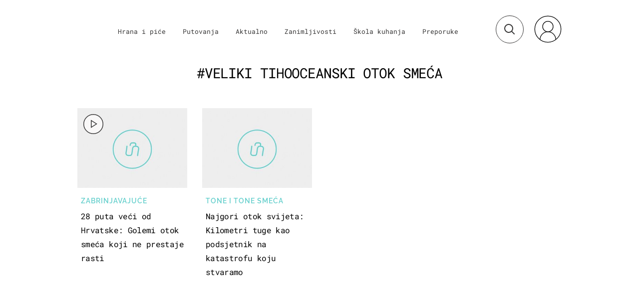

--- FILE ---
content_type: image/svg+xml
request_url: https://bundle.dnevnik.hr/prod/assets/a7bf28586c1945348759.svg
body_size: -72
content:
<svg width="56" height="56" viewBox="0 0 56 56" fill="none" xmlns="http://www.w3.org/2000/svg">
<rect x="1" y="1" width="54" height="54" rx="27" fill="#F9F8F8" stroke="#363535" stroke-width="2"/>
<path d="M22 17.8256L37.1426 27.5L22 37.1744V17.8256Z" stroke="#363535" stroke-width="2"/>
</svg>
